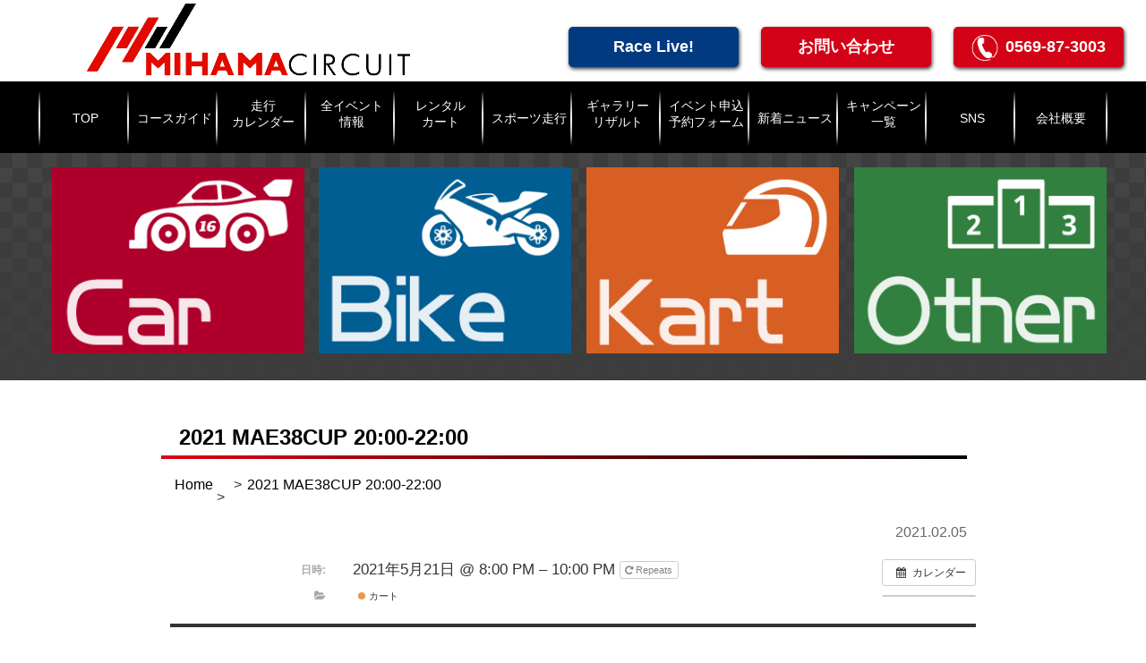

--- FILE ---
content_type: text/html; charset=UTF-8
request_url: https://mihama-circuit.com/%E3%82%A4%E3%83%99%E3%83%B3%E3%83%88/2021-mae38cup-2000-2200/
body_size: 41253
content:
<!DOCTYPE html>
<html>
<head>
<meta http-equiv="Content-Type" content="text/html; charset=UTF-8">
<meta http-equiv="X-UA-Compatible" content="IE=edge,chrome=1">
<meta name="viewport" content="width=device-width,user-scalable=no,maximum-scale=1">

<link rel="stylesheet" href="https://mihama-circuit.com/wp-content/themes/mihama-circuit/style.css" type="text/css" />
<link href='http://fonts.googleapis.com/css?family=Quicksand:400,700' rel='stylesheet' type='text/css'>
<link href="https://cdnjs.cloudflare.com/ajax/libs/bxslider/4.2.5/jquery.bxslider.css" rel="stylesheet" type="text/css">
<link rel="stylesheet" href="https://cdnjs.cloudflare.com/ajax/libs/drawer/3.1.0/css/drawer.min.css">
<link rel="stylesheet" href="https://use.fontawesome.com/releases/v5.3.1/css/all.css" integrity="sha384-mzrmE5qonljUremFsqc01SB46JvROS7bZs3IO2EmfFsd15uHvIt+Y8vEf7N7fWAU" crossorigin="anonymous">
<link href="https://mihama-circuit.com/wp-content/themes/mihama-circuit/css/animate.css" type="text/css" />
<link href="https://unpkg.com/aos@2.3.1/dist/aos.css" rel="stylesheet">
<link href="https://cdnjs.cloudflare.com/ajax/libs/lightbox2/2.7.1/css/lightbox.css" rel="stylesheet">
<script src="https://ajax.googleapis.com/ajax/libs/jquery/2.1.3/jquery.min.js" /></script>
<script src="https://cdnjs.cloudflare.com/ajax/libs/drawer/3.1.0/js/drawer.min.js"></script>
<script src="https://mihama-circuit.com/wp-content/themes/mihama-circuit/js/iscroll.js"></script>
<script src="https://cdnjs.cloudflare.com/ajax/libs/twitter-bootstrap/3.3.7/js/bootstrap.min.js"></script>
<script src="https://unpkg.com/aos@2.3.1/dist/aos.js"></script>
<script src="https://mihama-circuit.com/wp-content/themes/mihama-circuit/js/jquery.tablesorter.min.js"></script>
<script src="https://cdnjs.cloudflare.com/ajax/libs/lightbox2/2.7.1/js/lightbox.min.js" type="text/javascript"></script>
<script>
	$(document).ready(function() {
	  $(".drawer").drawer();
	});
</script>
<script>
	$(function() {
	  $('#sorter').tablesorter();
	});
</script>

	<style>img:is([sizes="auto" i], [sizes^="auto," i]) { contain-intrinsic-size: 3000px 1500px }</style>
	
		<!-- All in One SEO 4.9.0 - aioseo.com -->
		<title>2021 MAE38CUP 20:00-22:00 - 美浜サーキット</title>
	<meta name="robots" content="max-image-preview:large" />
	<meta name="author" content="380mihama"/>
	<link rel="canonical" href="https://mihama-circuit.com/イベント/2021-mae38cup-2000-2200/" />
	<meta name="generator" content="All in One SEO (AIOSEO) 4.9.0" />
		<meta property="og:locale" content="ja_JP" />
		<meta property="og:site_name" content="美浜サーキット - レンタルカート・スポーツ走行" />
		<meta property="og:type" content="article" />
		<meta property="og:title" content="2021 MAE38CUP 20:00-22:00 - 美浜サーキット" />
		<meta property="og:url" content="https://mihama-circuit.com/イベント/2021-mae38cup-2000-2200/" />
		<meta property="article:published_time" content="2021-02-05T05:26:02+00:00" />
		<meta property="article:modified_time" content="2021-09-20T01:29:28+00:00" />
		<meta name="twitter:card" content="summary_large_image" />
		<meta name="twitter:title" content="2021 MAE38CUP 20:00-22:00 - 美浜サーキット" />
		<script type="application/ld+json" class="aioseo-schema">
			{"@context":"https:\/\/schema.org","@graph":[{"@type":"BreadcrumbList","@id":"https:\/\/mihama-circuit.com\/\u30a4\u30d9\u30f3\u30c8\/2021-mae38cup-2000-2200\/#breadcrumblist","itemListElement":[{"@type":"ListItem","@id":"https:\/\/mihama-circuit.com#listItem","position":1,"name":"\u30db\u30fc\u30e0","item":"https:\/\/mihama-circuit.com","nextItem":{"@type":"ListItem","@id":"https:\/\/mihama-circuit.com\/\u30a4\u30d9\u30f3\u30c8\/#listItem","name":"\u30a4\u30d9\u30f3\u30c8"}},{"@type":"ListItem","@id":"https:\/\/mihama-circuit.com\/\u30a4\u30d9\u30f3\u30c8\/#listItem","position":2,"name":"\u30a4\u30d9\u30f3\u30c8","item":"https:\/\/mihama-circuit.com\/\u30a4\u30d9\u30f3\u30c8\/","nextItem":{"@type":"ListItem","@id":"https:\/\/mihama-circuit.com\/events_categories\/%e3%82%ab%e3%83%bc%e3%83%88\/#listItem","name":"\u30ab\u30fc\u30c8"},"previousItem":{"@type":"ListItem","@id":"https:\/\/mihama-circuit.com#listItem","name":"\u30db\u30fc\u30e0"}},{"@type":"ListItem","@id":"https:\/\/mihama-circuit.com\/events_categories\/%e3%82%ab%e3%83%bc%e3%83%88\/#listItem","position":3,"name":"\u30ab\u30fc\u30c8","item":"https:\/\/mihama-circuit.com\/events_categories\/%e3%82%ab%e3%83%bc%e3%83%88\/","nextItem":{"@type":"ListItem","@id":"https:\/\/mihama-circuit.com\/\u30a4\u30d9\u30f3\u30c8\/2021-mae38cup-2000-2200\/#listItem","name":"2021 MAE38CUP 20:00-22:00"},"previousItem":{"@type":"ListItem","@id":"https:\/\/mihama-circuit.com\/\u30a4\u30d9\u30f3\u30c8\/#listItem","name":"\u30a4\u30d9\u30f3\u30c8"}},{"@type":"ListItem","@id":"https:\/\/mihama-circuit.com\/\u30a4\u30d9\u30f3\u30c8\/2021-mae38cup-2000-2200\/#listItem","position":4,"name":"2021 MAE38CUP 20:00-22:00","previousItem":{"@type":"ListItem","@id":"https:\/\/mihama-circuit.com\/events_categories\/%e3%82%ab%e3%83%bc%e3%83%88\/#listItem","name":"\u30ab\u30fc\u30c8"}}]},{"@type":"Organization","@id":"https:\/\/mihama-circuit.com\/#organization","name":"\u7f8e\u6d5c\u30b5\u30fc\u30ad\u30c3\u30c8","description":"\u30ec\u30f3\u30bf\u30eb\u30ab\u30fc\u30c8\u30fb\u30b9\u30dd\u30fc\u30c4\u8d70\u884c","url":"https:\/\/mihama-circuit.com\/"},{"@type":"Person","@id":"https:\/\/mihama-circuit.com\/author\/380mihama\/#author","url":"https:\/\/mihama-circuit.com\/author\/380mihama\/","name":"380mihama","image":{"@type":"ImageObject","@id":"https:\/\/mihama-circuit.com\/\u30a4\u30d9\u30f3\u30c8\/2021-mae38cup-2000-2200\/#authorImage","url":"https:\/\/secure.gravatar.com\/avatar\/6566c637ed9ae2e46422bd742a2b4e3e50926c47e75e623e9ed9c969c8422b45?s=96&d=mm&r=g","width":96,"height":96,"caption":"380mihama"}},{"@type":"WebPage","@id":"https:\/\/mihama-circuit.com\/\u30a4\u30d9\u30f3\u30c8\/2021-mae38cup-2000-2200\/#webpage","url":"https:\/\/mihama-circuit.com\/\u30a4\u30d9\u30f3\u30c8\/2021-mae38cup-2000-2200\/","name":"2021 MAE38CUP 20:00-22:00 - \u7f8e\u6d5c\u30b5\u30fc\u30ad\u30c3\u30c8","inLanguage":"ja","isPartOf":{"@id":"https:\/\/mihama-circuit.com\/#website"},"breadcrumb":{"@id":"https:\/\/mihama-circuit.com\/\u30a4\u30d9\u30f3\u30c8\/2021-mae38cup-2000-2200\/#breadcrumblist"},"author":{"@id":"https:\/\/mihama-circuit.com\/author\/380mihama\/#author"},"creator":{"@id":"https:\/\/mihama-circuit.com\/author\/380mihama\/#author"},"datePublished":"2021-02-05T14:26:02+09:00","dateModified":"2021-09-20T10:29:28+09:00"},{"@type":"WebSite","@id":"https:\/\/mihama-circuit.com\/#website","url":"https:\/\/mihama-circuit.com\/","name":"\u7f8e\u6d5c\u30b5\u30fc\u30ad\u30c3\u30c8","description":"\u30ec\u30f3\u30bf\u30eb\u30ab\u30fc\u30c8\u30fb\u30b9\u30dd\u30fc\u30c4\u8d70\u884c","inLanguage":"ja","publisher":{"@id":"https:\/\/mihama-circuit.com\/#organization"}}]}
		</script>
		<!-- All in One SEO -->

<link rel="alternate" type="application/rss+xml" title="美浜サーキット &raquo; 2021 MAE38CUP 20:00-22:00 のコメントのフィード" href="https://mihama-circuit.com/イベント/2021-mae38cup-2000-2200/feed/" />
<script type="text/javascript">
/* <![CDATA[ */
window._wpemojiSettings = {"baseUrl":"https:\/\/s.w.org\/images\/core\/emoji\/16.0.1\/72x72\/","ext":".png","svgUrl":"https:\/\/s.w.org\/images\/core\/emoji\/16.0.1\/svg\/","svgExt":".svg","source":{"concatemoji":"https:\/\/mihama-circuit.com\/wp-includes\/js\/wp-emoji-release.min.js?ver=6.8.3"}};
/*! This file is auto-generated */
!function(s,n){var o,i,e;function c(e){try{var t={supportTests:e,timestamp:(new Date).valueOf()};sessionStorage.setItem(o,JSON.stringify(t))}catch(e){}}function p(e,t,n){e.clearRect(0,0,e.canvas.width,e.canvas.height),e.fillText(t,0,0);var t=new Uint32Array(e.getImageData(0,0,e.canvas.width,e.canvas.height).data),a=(e.clearRect(0,0,e.canvas.width,e.canvas.height),e.fillText(n,0,0),new Uint32Array(e.getImageData(0,0,e.canvas.width,e.canvas.height).data));return t.every(function(e,t){return e===a[t]})}function u(e,t){e.clearRect(0,0,e.canvas.width,e.canvas.height),e.fillText(t,0,0);for(var n=e.getImageData(16,16,1,1),a=0;a<n.data.length;a++)if(0!==n.data[a])return!1;return!0}function f(e,t,n,a){switch(t){case"flag":return n(e,"\ud83c\udff3\ufe0f\u200d\u26a7\ufe0f","\ud83c\udff3\ufe0f\u200b\u26a7\ufe0f")?!1:!n(e,"\ud83c\udde8\ud83c\uddf6","\ud83c\udde8\u200b\ud83c\uddf6")&&!n(e,"\ud83c\udff4\udb40\udc67\udb40\udc62\udb40\udc65\udb40\udc6e\udb40\udc67\udb40\udc7f","\ud83c\udff4\u200b\udb40\udc67\u200b\udb40\udc62\u200b\udb40\udc65\u200b\udb40\udc6e\u200b\udb40\udc67\u200b\udb40\udc7f");case"emoji":return!a(e,"\ud83e\udedf")}return!1}function g(e,t,n,a){var r="undefined"!=typeof WorkerGlobalScope&&self instanceof WorkerGlobalScope?new OffscreenCanvas(300,150):s.createElement("canvas"),o=r.getContext("2d",{willReadFrequently:!0}),i=(o.textBaseline="top",o.font="600 32px Arial",{});return e.forEach(function(e){i[e]=t(o,e,n,a)}),i}function t(e){var t=s.createElement("script");t.src=e,t.defer=!0,s.head.appendChild(t)}"undefined"!=typeof Promise&&(o="wpEmojiSettingsSupports",i=["flag","emoji"],n.supports={everything:!0,everythingExceptFlag:!0},e=new Promise(function(e){s.addEventListener("DOMContentLoaded",e,{once:!0})}),new Promise(function(t){var n=function(){try{var e=JSON.parse(sessionStorage.getItem(o));if("object"==typeof e&&"number"==typeof e.timestamp&&(new Date).valueOf()<e.timestamp+604800&&"object"==typeof e.supportTests)return e.supportTests}catch(e){}return null}();if(!n){if("undefined"!=typeof Worker&&"undefined"!=typeof OffscreenCanvas&&"undefined"!=typeof URL&&URL.createObjectURL&&"undefined"!=typeof Blob)try{var e="postMessage("+g.toString()+"("+[JSON.stringify(i),f.toString(),p.toString(),u.toString()].join(",")+"));",a=new Blob([e],{type:"text/javascript"}),r=new Worker(URL.createObjectURL(a),{name:"wpTestEmojiSupports"});return void(r.onmessage=function(e){c(n=e.data),r.terminate(),t(n)})}catch(e){}c(n=g(i,f,p,u))}t(n)}).then(function(e){for(var t in e)n.supports[t]=e[t],n.supports.everything=n.supports.everything&&n.supports[t],"flag"!==t&&(n.supports.everythingExceptFlag=n.supports.everythingExceptFlag&&n.supports[t]);n.supports.everythingExceptFlag=n.supports.everythingExceptFlag&&!n.supports.flag,n.DOMReady=!1,n.readyCallback=function(){n.DOMReady=!0}}).then(function(){return e}).then(function(){var e;n.supports.everything||(n.readyCallback(),(e=n.source||{}).concatemoji?t(e.concatemoji):e.wpemoji&&e.twemoji&&(t(e.twemoji),t(e.wpemoji)))}))}((window,document),window._wpemojiSettings);
/* ]]> */
</script>
<link rel='stylesheet' id='ai1ec_style-css' href='//mihama-circuit.com/wp-content/plugins/all-in-one-event-calendar/cache/cb2cf0fb_ai1ec_parsed_css.css?ver=3.0.0' type='text/css' media='all' />
<link rel='stylesheet' id='sbi_styles-css' href='https://mihama-circuit.com/wp-content/plugins/instagram-feed/css/sbi-styles.min.css?ver=6.10.0' type='text/css' media='all' />
<style id='wp-emoji-styles-inline-css' type='text/css'>

	img.wp-smiley, img.emoji {
		display: inline !important;
		border: none !important;
		box-shadow: none !important;
		height: 1em !important;
		width: 1em !important;
		margin: 0 0.07em !important;
		vertical-align: -0.1em !important;
		background: none !important;
		padding: 0 !important;
	}
</style>
<link rel='stylesheet' id='wp-block-library-css' href='https://mihama-circuit.com/wp-includes/css/dist/block-library/style.min.css?ver=6.8.3' type='text/css' media='all' />
<style id='classic-theme-styles-inline-css' type='text/css'>
/*! This file is auto-generated */
.wp-block-button__link{color:#fff;background-color:#32373c;border-radius:9999px;box-shadow:none;text-decoration:none;padding:calc(.667em + 2px) calc(1.333em + 2px);font-size:1.125em}.wp-block-file__button{background:#32373c;color:#fff;text-decoration:none}
</style>
<link rel='stylesheet' id='aioseo/css/src/vue/standalone/blocks/table-of-contents/global.scss-css' href='https://mihama-circuit.com/wp-content/plugins/all-in-one-seo-pack/dist/Lite/assets/css/table-of-contents/global.e90f6d47.css?ver=4.9.0' type='text/css' media='all' />
<style id='pdfemb-pdf-embedder-viewer-style-inline-css' type='text/css'>
.wp-block-pdfemb-pdf-embedder-viewer{max-width:none}

</style>
<style id='global-styles-inline-css' type='text/css'>
:root{--wp--preset--aspect-ratio--square: 1;--wp--preset--aspect-ratio--4-3: 4/3;--wp--preset--aspect-ratio--3-4: 3/4;--wp--preset--aspect-ratio--3-2: 3/2;--wp--preset--aspect-ratio--2-3: 2/3;--wp--preset--aspect-ratio--16-9: 16/9;--wp--preset--aspect-ratio--9-16: 9/16;--wp--preset--color--black: #000000;--wp--preset--color--cyan-bluish-gray: #abb8c3;--wp--preset--color--white: #ffffff;--wp--preset--color--pale-pink: #f78da7;--wp--preset--color--vivid-red: #cf2e2e;--wp--preset--color--luminous-vivid-orange: #ff6900;--wp--preset--color--luminous-vivid-amber: #fcb900;--wp--preset--color--light-green-cyan: #7bdcb5;--wp--preset--color--vivid-green-cyan: #00d084;--wp--preset--color--pale-cyan-blue: #8ed1fc;--wp--preset--color--vivid-cyan-blue: #0693e3;--wp--preset--color--vivid-purple: #9b51e0;--wp--preset--gradient--vivid-cyan-blue-to-vivid-purple: linear-gradient(135deg,rgba(6,147,227,1) 0%,rgb(155,81,224) 100%);--wp--preset--gradient--light-green-cyan-to-vivid-green-cyan: linear-gradient(135deg,rgb(122,220,180) 0%,rgb(0,208,130) 100%);--wp--preset--gradient--luminous-vivid-amber-to-luminous-vivid-orange: linear-gradient(135deg,rgba(252,185,0,1) 0%,rgba(255,105,0,1) 100%);--wp--preset--gradient--luminous-vivid-orange-to-vivid-red: linear-gradient(135deg,rgba(255,105,0,1) 0%,rgb(207,46,46) 100%);--wp--preset--gradient--very-light-gray-to-cyan-bluish-gray: linear-gradient(135deg,rgb(238,238,238) 0%,rgb(169,184,195) 100%);--wp--preset--gradient--cool-to-warm-spectrum: linear-gradient(135deg,rgb(74,234,220) 0%,rgb(151,120,209) 20%,rgb(207,42,186) 40%,rgb(238,44,130) 60%,rgb(251,105,98) 80%,rgb(254,248,76) 100%);--wp--preset--gradient--blush-light-purple: linear-gradient(135deg,rgb(255,206,236) 0%,rgb(152,150,240) 100%);--wp--preset--gradient--blush-bordeaux: linear-gradient(135deg,rgb(254,205,165) 0%,rgb(254,45,45) 50%,rgb(107,0,62) 100%);--wp--preset--gradient--luminous-dusk: linear-gradient(135deg,rgb(255,203,112) 0%,rgb(199,81,192) 50%,rgb(65,88,208) 100%);--wp--preset--gradient--pale-ocean: linear-gradient(135deg,rgb(255,245,203) 0%,rgb(182,227,212) 50%,rgb(51,167,181) 100%);--wp--preset--gradient--electric-grass: linear-gradient(135deg,rgb(202,248,128) 0%,rgb(113,206,126) 100%);--wp--preset--gradient--midnight: linear-gradient(135deg,rgb(2,3,129) 0%,rgb(40,116,252) 100%);--wp--preset--font-size--small: 13px;--wp--preset--font-size--medium: 20px;--wp--preset--font-size--large: 36px;--wp--preset--font-size--x-large: 42px;--wp--preset--spacing--20: 0.44rem;--wp--preset--spacing--30: 0.67rem;--wp--preset--spacing--40: 1rem;--wp--preset--spacing--50: 1.5rem;--wp--preset--spacing--60: 2.25rem;--wp--preset--spacing--70: 3.38rem;--wp--preset--spacing--80: 5.06rem;--wp--preset--shadow--natural: 6px 6px 9px rgba(0, 0, 0, 0.2);--wp--preset--shadow--deep: 12px 12px 50px rgba(0, 0, 0, 0.4);--wp--preset--shadow--sharp: 6px 6px 0px rgba(0, 0, 0, 0.2);--wp--preset--shadow--outlined: 6px 6px 0px -3px rgba(255, 255, 255, 1), 6px 6px rgba(0, 0, 0, 1);--wp--preset--shadow--crisp: 6px 6px 0px rgba(0, 0, 0, 1);}:where(.is-layout-flex){gap: 0.5em;}:where(.is-layout-grid){gap: 0.5em;}body .is-layout-flex{display: flex;}.is-layout-flex{flex-wrap: wrap;align-items: center;}.is-layout-flex > :is(*, div){margin: 0;}body .is-layout-grid{display: grid;}.is-layout-grid > :is(*, div){margin: 0;}:where(.wp-block-columns.is-layout-flex){gap: 2em;}:where(.wp-block-columns.is-layout-grid){gap: 2em;}:where(.wp-block-post-template.is-layout-flex){gap: 1.25em;}:where(.wp-block-post-template.is-layout-grid){gap: 1.25em;}.has-black-color{color: var(--wp--preset--color--black) !important;}.has-cyan-bluish-gray-color{color: var(--wp--preset--color--cyan-bluish-gray) !important;}.has-white-color{color: var(--wp--preset--color--white) !important;}.has-pale-pink-color{color: var(--wp--preset--color--pale-pink) !important;}.has-vivid-red-color{color: var(--wp--preset--color--vivid-red) !important;}.has-luminous-vivid-orange-color{color: var(--wp--preset--color--luminous-vivid-orange) !important;}.has-luminous-vivid-amber-color{color: var(--wp--preset--color--luminous-vivid-amber) !important;}.has-light-green-cyan-color{color: var(--wp--preset--color--light-green-cyan) !important;}.has-vivid-green-cyan-color{color: var(--wp--preset--color--vivid-green-cyan) !important;}.has-pale-cyan-blue-color{color: var(--wp--preset--color--pale-cyan-blue) !important;}.has-vivid-cyan-blue-color{color: var(--wp--preset--color--vivid-cyan-blue) !important;}.has-vivid-purple-color{color: var(--wp--preset--color--vivid-purple) !important;}.has-black-background-color{background-color: var(--wp--preset--color--black) !important;}.has-cyan-bluish-gray-background-color{background-color: var(--wp--preset--color--cyan-bluish-gray) !important;}.has-white-background-color{background-color: var(--wp--preset--color--white) !important;}.has-pale-pink-background-color{background-color: var(--wp--preset--color--pale-pink) !important;}.has-vivid-red-background-color{background-color: var(--wp--preset--color--vivid-red) !important;}.has-luminous-vivid-orange-background-color{background-color: var(--wp--preset--color--luminous-vivid-orange) !important;}.has-luminous-vivid-amber-background-color{background-color: var(--wp--preset--color--luminous-vivid-amber) !important;}.has-light-green-cyan-background-color{background-color: var(--wp--preset--color--light-green-cyan) !important;}.has-vivid-green-cyan-background-color{background-color: var(--wp--preset--color--vivid-green-cyan) !important;}.has-pale-cyan-blue-background-color{background-color: var(--wp--preset--color--pale-cyan-blue) !important;}.has-vivid-cyan-blue-background-color{background-color: var(--wp--preset--color--vivid-cyan-blue) !important;}.has-vivid-purple-background-color{background-color: var(--wp--preset--color--vivid-purple) !important;}.has-black-border-color{border-color: var(--wp--preset--color--black) !important;}.has-cyan-bluish-gray-border-color{border-color: var(--wp--preset--color--cyan-bluish-gray) !important;}.has-white-border-color{border-color: var(--wp--preset--color--white) !important;}.has-pale-pink-border-color{border-color: var(--wp--preset--color--pale-pink) !important;}.has-vivid-red-border-color{border-color: var(--wp--preset--color--vivid-red) !important;}.has-luminous-vivid-orange-border-color{border-color: var(--wp--preset--color--luminous-vivid-orange) !important;}.has-luminous-vivid-amber-border-color{border-color: var(--wp--preset--color--luminous-vivid-amber) !important;}.has-light-green-cyan-border-color{border-color: var(--wp--preset--color--light-green-cyan) !important;}.has-vivid-green-cyan-border-color{border-color: var(--wp--preset--color--vivid-green-cyan) !important;}.has-pale-cyan-blue-border-color{border-color: var(--wp--preset--color--pale-cyan-blue) !important;}.has-vivid-cyan-blue-border-color{border-color: var(--wp--preset--color--vivid-cyan-blue) !important;}.has-vivid-purple-border-color{border-color: var(--wp--preset--color--vivid-purple) !important;}.has-vivid-cyan-blue-to-vivid-purple-gradient-background{background: var(--wp--preset--gradient--vivid-cyan-blue-to-vivid-purple) !important;}.has-light-green-cyan-to-vivid-green-cyan-gradient-background{background: var(--wp--preset--gradient--light-green-cyan-to-vivid-green-cyan) !important;}.has-luminous-vivid-amber-to-luminous-vivid-orange-gradient-background{background: var(--wp--preset--gradient--luminous-vivid-amber-to-luminous-vivid-orange) !important;}.has-luminous-vivid-orange-to-vivid-red-gradient-background{background: var(--wp--preset--gradient--luminous-vivid-orange-to-vivid-red) !important;}.has-very-light-gray-to-cyan-bluish-gray-gradient-background{background: var(--wp--preset--gradient--very-light-gray-to-cyan-bluish-gray) !important;}.has-cool-to-warm-spectrum-gradient-background{background: var(--wp--preset--gradient--cool-to-warm-spectrum) !important;}.has-blush-light-purple-gradient-background{background: var(--wp--preset--gradient--blush-light-purple) !important;}.has-blush-bordeaux-gradient-background{background: var(--wp--preset--gradient--blush-bordeaux) !important;}.has-luminous-dusk-gradient-background{background: var(--wp--preset--gradient--luminous-dusk) !important;}.has-pale-ocean-gradient-background{background: var(--wp--preset--gradient--pale-ocean) !important;}.has-electric-grass-gradient-background{background: var(--wp--preset--gradient--electric-grass) !important;}.has-midnight-gradient-background{background: var(--wp--preset--gradient--midnight) !important;}.has-small-font-size{font-size: var(--wp--preset--font-size--small) !important;}.has-medium-font-size{font-size: var(--wp--preset--font-size--medium) !important;}.has-large-font-size{font-size: var(--wp--preset--font-size--large) !important;}.has-x-large-font-size{font-size: var(--wp--preset--font-size--x-large) !important;}
:where(.wp-block-post-template.is-layout-flex){gap: 1.25em;}:where(.wp-block-post-template.is-layout-grid){gap: 1.25em;}
:where(.wp-block-columns.is-layout-flex){gap: 2em;}:where(.wp-block-columns.is-layout-grid){gap: 2em;}
:root :where(.wp-block-pullquote){font-size: 1.5em;line-height: 1.6;}
</style>
<link rel='stylesheet' id='fancybox-css' href='https://mihama-circuit.com/wp-content/plugins/easy-fancybox/fancybox/1.5.4/jquery.fancybox.min.css?ver=6.8.3' type='text/css' media='screen' />
<link rel='stylesheet' id='tablepress-default-css' href='https://mihama-circuit.com/wp-content/plugins/tablepress/css/build/default.css?ver=3.2.5' type='text/css' media='all' />
<script type="text/javascript" src="https://mihama-circuit.com/?ai1ec_render_js=event.js&amp;is_backend=false&amp;ver=3.0.0" id="ai1ec_requirejs-js"></script>
<script type="text/javascript" src="https://mihama-circuit.com/wp-includes/js/jquery/jquery.min.js?ver=3.7.1" id="jquery-core-js"></script>
<script type="text/javascript" src="https://mihama-circuit.com/wp-includes/js/jquery/jquery-migrate.min.js?ver=3.4.1" id="jquery-migrate-js"></script>
<link rel="https://api.w.org/" href="https://mihama-circuit.com/wp-json/" /><link rel='shortlink' href='https://mihama-circuit.com/?p=9799' />
<link rel="alternate" title="oEmbed (JSON)" type="application/json+oembed" href="https://mihama-circuit.com/wp-json/oembed/1.0/embed?url=https%3A%2F%2Fmihama-circuit.com%2F%E3%82%A4%E3%83%99%E3%83%B3%E3%83%88%2F2021-mae38cup-2000-2200%2F" />
<link rel="alternate" title="oEmbed (XML)" type="text/xml+oembed" href="https://mihama-circuit.com/wp-json/oembed/1.0/embed?url=https%3A%2F%2Fmihama-circuit.com%2F%E3%82%A4%E3%83%99%E3%83%B3%E3%83%88%2F2021-mae38cup-2000-2200%2F&#038;format=xml" />
<meta property="og:url" content="https://mihama-circuit.com/%E3%82%A4%E3%83%99%E3%83%B3%E3%83%88/2021-mae38cup-2000-2200/" />
<meta property="og:title" content="2021 MAE38CUP 20:00-22:00 (2021-05-21)" />
<meta property="og:type" content="article" />
<meta property="og:description" content="" />
<meta property="og:image" content="" />
<meta name="twitter:card" content="summary" />
<meta name="twitter:title" content="2021 MAE38CUP 20:00-22:00 (2021-05-21)" />
<meta name="twitter:description" content="データなし" />
<meta name="twitter:image" content="" />
</head>

<body id="top_page" class="drawer drawer--right">
	<div class="main inner">
				<div class="white-bg clearfix">
			<div class="logo2">
				<a href="https://mihama-circuit.com"><img src="https://mihama-circuit.com/wp-content/themes/mihama-circuit/img/logo2.png" alt="logo"></a>
			</div>
			<a class="tel_num pc-only" href="tel:0569873003"><span><img src="https://mihama-circuit.com/wp-content/themes/mihama-circuit/img/tel_icon.png" alt="電話　アイコン"></span>0569-87-3003</a>
			<a class="tel_num pc-only" href="https://mihama-circuit.com/contact">お問い合わせ</a>
			<a class="tel_num live_btn pc-only" href="https://mihama-circuit.com/live">Race Live!</a>

		</div>

				

		<div class="drawer-inner">
			<div class="drawer">
				<button type="button" class="drawer-toggle drawer-hamburger">
				  <span class="sr-only">toggle navigation</span>
				  <span class="drawer-hamburger-icon"></span>
				</button>
				<nav class="drawer-nav">
					<ul class="drawer-menu">
						<li class="drawer-top">MENU</li>
						<li><a href="https://mihama-circuit.com">TOP</a></li>
						<li><a href="https://mihama-circuit.com/course">コースガイド</a></li>
						<li><a href="https://mihama-circuit.com/all-calender">走行カレンダー</a></li>
						<li><a href="https://mihama-circuit.com/event-archive">全イベント情報</a></li>
						<li><a href="https://mihama-circuit.com/rental-kart">レンタルカート</a></li>
						<li><a href="https://mihama-circuit.com/sports">スポーツ走行</a></li>
						<li><a href="https://mihama-circuit.com/gallery">ギャラリー・リザルト</a></li>
						<li><a href="https://mihama-circuit.com/reservation-form/">イベント申込予約フォーム</a></li>
						<li><a href="https://mihama-circuit.com/news-archive">新着ニュース</a></li>
						<li><a href="https://mihama-circuit.com/campaign-archive">全キャンペーン一覧</a></li>
						<li><a href="https://mihama-circuit.com/sns">SNS</a></li>
						<li><a href="https://mihama-circuit.com/company">会社概要</a></li>
					</ul>
				</nav>
			</div>
		</div>
	<header>
		<div class="main-meun">
			<nav>
				<ul>
					<li class="nav-meun"><a href="https://mihama-circuit.com/car">TOP</a></li>
					<li class="nav-meun"><a href="https://mihama-circuit.com/course">コースガイド</a></li>
					<li><a href="https://mihama-circuit.com/all-calender">走行<br>カレンダー</a></li>
					<li><a href="https://mihama-circuit.com/event-archive">全イベント<br>情報</a></li>
					<li><a href="https://mihama-circuit.com/rental-kart">レンタル<br>カート</a></li>
					<li class="nav-meun"><a href="https://mihama-circuit.com/sports">スポーツ走行</a></li>
					<li><a href="https://mihama-circuit.com/gallery">ギャラリー<br>リザルト</a></li>
					<li><a href="https://mihama-circuit.com/reservation-form/">イベント申込<br>予約フォーム</a></li>
					<li class="nav-meun"><a href="https://mihama-circuit.com/news-archive">新着ニュース</a></li>
					<li><a href="https://mihama-circuit.com/campaign-archive">キャンペーン一覧</a></li>
					<li class="nav-meun"><a href="https://mihama-circuit.com/sns">SNS</a></li>
					<li class="nav-meun"><a href="https://mihama-circuit.com/company">会社概要</a></li>
				</ul>
			</nav>
		</div>

				<div class="icon-btn">
			<ul>
				<li>
					<a href="https://mihama-circuit.com/car">
												<img src="https://mihama-circuit.com/wp-content/themes/mihama-circuit/img/car-btn.jpg" alt="car-btn">
											</a>
				</li>
				<li>
					<a href="https://mihama-circuit.com/bike">
												<img src="https://mihama-circuit.com/wp-content/themes/mihama-circuit/img/bike-btn.jpg" alt="bike-btn">
											</a>
				</li>
				<li>
					<a href="https://mihama-circuit.com/kart">
												<img src="https://mihama-circuit.com/wp-content/themes/mihama-circuit/img/kart-btn.jpg" alt="kart-btn">
											</a>
				</li>
				<li>
					<a href="https://mihama-circuit.com/other">
												<img src="https://mihama-circuit.com/wp-content/themes/mihama-circuit/img/other-btn.jpg" alt="other-btn">
											</a>
				</li>
			</ul>
		</div>
				<div class="sp-only live_contact">
			<a class="sp_live_btn" href="https://mihama-circuit.com/live">Race Live!</a>
			<a class="sp_ct_btn" href="tel:0569873003"><span><img src="https://mihama-circuit.com/wp-content/themes/mihama-circuit/img/tel_icon.png" alt="電話　アイコン"></span>0569-87-3003</a>
		</div>
	</header>
		<main id="post_page">
		<div class="lower_inner">
					  	<article class="single-post">
			  	<h1 class="single-title">2021 MAE38CUP 20:00-22:00</h1>
				<div class="breadcrumg-area">
					
<ul class="clearfix">
 <li><a href="https://mihama-circuit.com/">Home</a></li>

 <li></li>
 <li class="last">2021 MAE38CUP 20:00-22:00</li>

</ul>

				</div>
			  	<p class="time">2021.02.05</p>
		        <p class="thumbnail"></p>
				<div class="timely ai1ec-single-event
	ai1ec-event-id-9799
	ai1ec-event-instance-id-8406
		">

<a id="ai1ec-event"></a>

<div class="ai1ec-actions">
	<div class="ai1ec-btn-group-vertical ai1ec-clearfix">
		<a class="ai1ec-calendar-link ai1ec-btn ai1ec-btn-default ai1ec-btn-sm
        ai1ec-tooltip-trigger "
    href="https://mihama-circuit.com/all-calender/"
    
    data-placement="left"
    title="すべてのイベントを表示">
    <i class="ai1ec-fa ai1ec-fa-calendar ai1ec-fa-fw"></i>
    <span class="ai1ec-hidden-xs">カレンダー</span>
</a>
	</div>

	<div class="ai1ec-btn-group-vertical ai1ec-clearfix">
							<div class="ai1ec-subscribe-dropdown ai1ec-dropdown ai1ec-btn
	ai1ec-btn-default ai1ec-btn-sm">
	<span role="button" class="ai1ec-dropdown-toggle ai1ec-subscribe"
			data-toggle="ai1ec-dropdown">
		<i class="ai1ec-fa ai1ec-icon-rss ai1ec-fa-lg ai1ec-fa-fw"></i>
		<span class="ai1ec-hidden-xs">
							カレンダーに追加
						<span class="ai1ec-caret"></span>
		</span>
	</span>
			<ul class="ai1ec-dropdown-menu ai1ec-pull-right" role="menu">
		<li>
			<a class="ai1ec-tooltip-trigger ai1ec-tooltip-auto" target="_blank"
				data-placement="left" title="この URL を自分の Timely カレンダー用にコピーするか、クリックしてリッチテキストカレンダーに追加してください"
				href="http&#x3A;&#x2F;&#x2F;mihama-circuit.com&#x2F;&#x3F;plugin&#x3D;all-in-one-event-calendar&amp;controller&#x3D;ai1ec_exporter_controller&amp;action&#x3D;export_events&amp;ai1ec_post_ids&#x3D;9799">
				<i class="ai1ec-fa ai1ec-fa-lg ai1ec-fa-fw ai1ec-icon-timely"></i>
				Timely カレンダーに追加
			</a>
		</li>
		<li>
			<a class="ai1ec-tooltip-trigger ai1ec-tooltip-auto" target="_blank"
			  data-placement="left" title="Google カレンダーでこのカレンダーを購読"
			  href="https://www.google.com/calendar/render?cid=http&#x25;3A&#x25;2F&#x25;2Fmihama-circuit.com&#x25;2F&#x25;3Fplugin&#x25;3Dall-in-one-event-calendar&#x25;26controller&#x25;3Dai1ec_exporter_controller&#x25;26action&#x25;3Dexport_events&#x25;26ai1ec_post_ids&#x25;3D9799&#x25;26no_html&#x25;3Dtrue&#x25;26&#x25;26">
				<i class="ai1ec-fa ai1ec-icon-google ai1ec-fa-lg ai1ec-fa-fw"></i>
				Google に追加
			</a>
		</li>
		<li>
			<a class="ai1ec-tooltip-trigger ai1ec-tooltip-auto" target="_blank"
			  data-placement="left" title="MS Outlook でこのカレンダーを購読"
			  href="webcal&#x3A;&#x2F;&#x2F;mihama-circuit.com&#x2F;&#x3F;plugin&#x3D;all-in-one-event-calendar&amp;controller&#x3D;ai1ec_exporter_controller&amp;action&#x3D;export_events&amp;ai1ec_post_ids&#x3D;9799&amp;no_html&#x3D;true">
				<i class="ai1ec-fa ai1ec-icon-windows ai1ec-fa-lg ai1ec-fa-fw"></i>
				Outlook に追加
			</a>
		</li>
		<li>
			<a class="ai1ec-tooltip-trigger ai1ec-tooltip-auto" target="_blank"
			  data-placement="left" title="Apple Calendar / iCal でこのカレンダーを購読"
			  href="webcal&#x3A;&#x2F;&#x2F;mihama-circuit.com&#x2F;&#x3F;plugin&#x3D;all-in-one-event-calendar&amp;controller&#x3D;ai1ec_exporter_controller&amp;action&#x3D;export_events&amp;ai1ec_post_ids&#x3D;9799&amp;no_html&#x3D;true">
				<i class="ai1ec-fa ai1ec-icon-apple ai1ec-fa-lg ai1ec-fa-fw"></i>
				Apple カレンダーに追加
			</a>
		</li>
		<li>
						<a class="ai1ec-tooltip-trigger ai1ec-tooltip-auto"
			  data-placement="left" title="このカレンダーを別のプレーンテキストカレンダーで購読"
			  href="http&#x3A;&#x2F;&#x2F;mihama-circuit.com&#x2F;&#x3F;plugin&#x3D;all-in-one-event-calendar&amp;controller&#x3D;ai1ec_exporter_controller&amp;action&#x3D;export_events&amp;ai1ec_post_ids&#x3D;9799&amp;no_html&#x3D;true">
				<i class="ai1ec-fa ai1ec-icon-calendar ai1ec-fa-fw"></i>
				他のカレンダーに追加
			</a>
		</li>
		<li>
			<a class="ai1ec-tooltip-trigger ai1ec-tooltip-auto"
			  data-placement="left" title=""
			  href="http&#x3A;&#x2F;&#x2F;mihama-circuit.com&#x2F;&#x3F;plugin&#x3D;all-in-one-event-calendar&amp;controller&#x3D;ai1ec_exporter_controller&amp;action&#x3D;export_events&amp;ai1ec_post_ids&#x3D;9799&xml=true">
				<i class="ai1ec-fa ai1ec-fa-file-text ai1ec-fa-lg ai1ec-fa-fw"></i>
				XML ファイルとしてエクスポート
			</a>
		</li>
	</ul>
</div>

			</div>

	</div>

			<div class="ai1ec-event-details ai1ec-clearfix">

	<div class="ai1ec-time ai1ec-row">
		<div class="ai1ec-field-label ai1ec-col-sm-3">日時:</div>
		<div class="ai1ec-field-value ai1ec-col-sm-9 dt-duration">
			2021年5月21日 @ 8:00 PM – 10:00 PM
							<div class="ai1ec-recurrence ai1ec-btn-group">
		<button class="ai1ec-btn ai1ec-btn-default ai1ec-btn-xs
			ai1ec-tooltip-trigger ai1ec-disabled ai1ec-text-muted"
			data-html="true"
			title="2021&#x5E74;6&#x6708;25&#x65E5;&#x0A;2021&#x5E74;8&#x6708;27&#x65E5;&#x0A;2021&#x5E74;10&#x6708;22&#x65E5;&#x0A;2021&#x5E74;11&#x6708;12&#x65E5;">
			<i class="ai1ec-fa ai1ec-fa-repeat"></i>
			Repeats
		</button>

			</div>
		</div>
		<div class="ai1ec-hidden dt-start">2021-05-21T20:00:00+09:00</div>
		<div class="ai1ec-hidden dt-end">2021-05-21T22:00:00+09:00</div>
	</div>

	
	
	
	
			<div class="ai1ec-categories ai1ec-row">
			<div class="ai1ec-field-label ai1ec-col-sm-3 ai1ec-col-xs-1">
				<i class="ai1ec-fa ai1ec-fa-folder-open ai1ec-tooltip-trigger"
					title="&#x30AB;&#x30C6;&#x30B4;&#x30EA;&#x30FC;"></i>
			</div>
			<div class="ai1ec-field-value ai1ec-col-sm-9 ai1ec-col-xs-10">
				<a  class=" ai1ec-category ai1ec-term-id-8 p-category" href="https://mihama-circuit.com/all-calender/cat_ids~8/"><span class="ai1ec-color-swatch ai1ec-tooltip-trigger" style="background:#e67e22" title="カート"></span> カート</a>
			</div>
		</div>
	
	
				
				
	</div>
			
	
</div>
<footer class="timely ai1ec-event-footer">
	</footer>
											</article>
		</div>
	</main>
	<footer>
				<div class="sp_tel sp-only">
			<p>お問い合わせはこちら</p>
			<a class="tel_num" href="https://mihama-circuit.com/contact">お問い合わせ</a>
		</div>
		<div class="footer_meun">
				<ul>
						<li><a href="https://mihama-circuit.com">TOP</a></li>
						<li><a href="https://mihama-circuit.com/course">コースガイド</a></li>
						<li><a href="https://mihama-circuit.com/all-calender">走行カレンダー</a></li>
						<li><a href="https://mihama-circuit.com/event-archive">全イベント情報</a></li>
						<li><a href="https://mihama-circuit.com/rental-kart">レンタルカート</a></li>
						<li><a href="https://mihama-circuit.com/sports">スポーツ走行</a></li>
						<li><a href="https://mihama-circuit.com/gallery">リザルトギャラリー</a></li>
						<li><a href="https://mihama-circuit.com/reservation-form/">イベント申込予約フォーム</a></li>
						<li><a href="https://mihama-circuit.com/news-archive">新着ニュース</a></li>
						<li><a href="https://mihama-circuit.com/campaign-archive">キャンペーン一覧</a></li>
						<li><a href="https://mihama-circuit.com/sns">SNS</a></li>
						<li><a href="https://mihama-circuit.com/company">会社概要</a></li>
				</ul>
		</div>
		<div class="footer_bottom">
			<p>Copyright (C)2010 Mihama Circuit Kunimoto Japan Corporation. All Rights Reserved.</p>
		</div>
			</footer>
	<script>
	  AOS.init();
	</script>
	<script type="speculationrules">
{"prefetch":[{"source":"document","where":{"and":[{"href_matches":"\/*"},{"not":{"href_matches":["\/wp-*.php","\/wp-admin\/*","\/wp-content\/uploads\/*","\/wp-content\/*","\/wp-content\/plugins\/*","\/wp-content\/themes\/mihama-circuit\/*","\/*\\?(.+)"]}},{"not":{"selector_matches":"a[rel~=\"nofollow\"]"}},{"not":{"selector_matches":".no-prefetch, .no-prefetch a"}}]},"eagerness":"conservative"}]}
</script>
<!-- Instagram Feed JS -->
<script type="text/javascript">
var sbiajaxurl = "https://mihama-circuit.com/wp-admin/admin-ajax.php";
</script>
<script type="module"  src="https://mihama-circuit.com/wp-content/plugins/all-in-one-seo-pack/dist/Lite/assets/table-of-contents.95d0dfce.js?ver=4.9.0" id="aioseo/js/src/vue/standalone/blocks/table-of-contents/frontend.js-js"></script>
<script type="text/javascript" src="https://mihama-circuit.com/wp-content/plugins/easy-fancybox/vendor/purify.min.js?ver=6.8.3" id="fancybox-purify-js"></script>
<script type="text/javascript" id="jquery-fancybox-js-extra">
/* <![CDATA[ */
var efb_i18n = {"close":"Close","next":"Next","prev":"Previous","startSlideshow":"Start slideshow","toggleSize":"Toggle size"};
/* ]]> */
</script>
<script type="text/javascript" src="https://mihama-circuit.com/wp-content/plugins/easy-fancybox/fancybox/1.5.4/jquery.fancybox.min.js?ver=6.8.3" id="jquery-fancybox-js"></script>
<script type="text/javascript" id="jquery-fancybox-js-after">
/* <![CDATA[ */
var fb_timeout, fb_opts={'autoScale':true,'showCloseButton':true,'margin':20,'pixelRatio':'false','centerOnScroll':false,'enableEscapeButton':true,'overlayShow':true,'hideOnOverlayClick':true,'minVpHeight':320,'disableCoreLightbox':'true','enableBlockControls':'true','fancybox_openBlockControls':'true' };
if(typeof easy_fancybox_handler==='undefined'){
var easy_fancybox_handler=function(){
jQuery([".nolightbox","a.wp-block-file__button","a.pin-it-button","a[href*='pinterest.com\/pin\/create']","a[href*='facebook.com\/share']","a[href*='twitter.com\/share']"].join(',')).addClass('nofancybox');
jQuery('a.fancybox-close').on('click',function(e){e.preventDefault();jQuery.fancybox.close()});
/* IMG */
						var unlinkedImageBlocks=jQuery(".wp-block-image > img:not(.nofancybox,figure.nofancybox>img)");
						unlinkedImageBlocks.wrap(function() {
							var href = jQuery( this ).attr( "src" );
							return "<a href='" + href + "'></a>";
						});
var fb_IMG_select=jQuery('a[href*=".jpg" i]:not(.nofancybox,li.nofancybox>a,figure.nofancybox>a),area[href*=".jpg" i]:not(.nofancybox),a[href*=".jpeg" i]:not(.nofancybox,li.nofancybox>a,figure.nofancybox>a),area[href*=".jpeg" i]:not(.nofancybox),a[href*=".png" i]:not(.nofancybox,li.nofancybox>a,figure.nofancybox>a),area[href*=".png" i]:not(.nofancybox),a[href*=".webp" i]:not(.nofancybox,li.nofancybox>a,figure.nofancybox>a),area[href*=".webp" i]:not(.nofancybox)');
fb_IMG_select.addClass('fancybox image');
var fb_IMG_sections=jQuery('.gallery,.wp-block-gallery,.tiled-gallery,.wp-block-jetpack-tiled-gallery,.ngg-galleryoverview,.ngg-imagebrowser,.nextgen_pro_blog_gallery,.nextgen_pro_film,.nextgen_pro_horizontal_filmstrip,.ngg-pro-masonry-wrapper,.ngg-pro-mosaic-container,.nextgen_pro_sidescroll,.nextgen_pro_slideshow,.nextgen_pro_thumbnail_grid,.tiled-gallery');
fb_IMG_sections.each(function(){jQuery(this).find(fb_IMG_select).attr('rel','gallery-'+fb_IMG_sections.index(this));});
jQuery('a.fancybox,area.fancybox,.fancybox>a').each(function(){jQuery(this).fancybox(jQuery.extend(true,{},fb_opts,{'transition':'elastic','transitionIn':'elastic','easingIn':'easeOutBack','transitionOut':'elastic','easingOut':'easeInBack','opacity':false,'hideOnContentClick':false,'titleShow':true,'titlePosition':'over','titleFromAlt':true,'showNavArrows':true,'enableKeyboardNav':true,'cyclic':false,'mouseWheel':'true'}))});
/* YouTube */
jQuery('a[href*="youtu.be/" i],area[href*="youtu.be/" i],a[href*="youtube.com/" i],area[href*="youtube.com/" i]' ).filter(function(){return this.href.match(/\/(?:youtu\.be|watch\?|embed\/)/);}).not('.nofancybox,li.nofancybox>a').addClass('fancybox-youtube');
jQuery('a.fancybox-youtube,area.fancybox-youtube,.fancybox-youtube>a').each(function(){jQuery(this).fancybox(jQuery.extend(true,{},fb_opts,{'type':'iframe','width':882,'height':495,'padding':0,'keepRatio':1,'aspectRatio':1,'titleShow':false,'titlePosition':'float','titleFromAlt':true,'onStart':function(a,i,o){var splitOn=a[i].href.indexOf("?");var urlParms=(splitOn>-1)?a[i].href.substring(splitOn):"";o.allowfullscreen=(urlParms.indexOf("fs=0")>-1)?false:true;o.href=a[i].href.replace(/https?:\/\/(?:www\.)?youtu(?:\.be\/([^\?]+)\??|be\.com\/watch\?(.*(?=v=))v=([^&]+))(.*)/gi,"https://www.youtube.com/embed/$1$3?$2$4&autoplay=1");}}))});
/* iFrame */
jQuery('a.fancybox-iframe,area.fancybox-iframe,.fancybox-iframe>a').each(function(){jQuery(this).fancybox(jQuery.extend(true,{},fb_opts,{'type':'iframe','width':'70%','height':'90%','padding':0,'titleShow':false,'titlePosition':'float','titleFromAlt':true,'allowfullscreen':false}))});
};};
jQuery(easy_fancybox_handler);jQuery(document).on('post-load',easy_fancybox_handler);
/* ]]> */
</script>
<script type="text/javascript" src="https://mihama-circuit.com/wp-content/plugins/easy-fancybox/vendor/jquery.easing.min.js?ver=1.4.1" id="jquery-easing-js"></script>
<script type="text/javascript" src="https://mihama-circuit.com/wp-content/plugins/easy-fancybox/vendor/jquery.mousewheel.min.js?ver=3.1.13" id="jquery-mousewheel-js"></script>
</body>
</html>